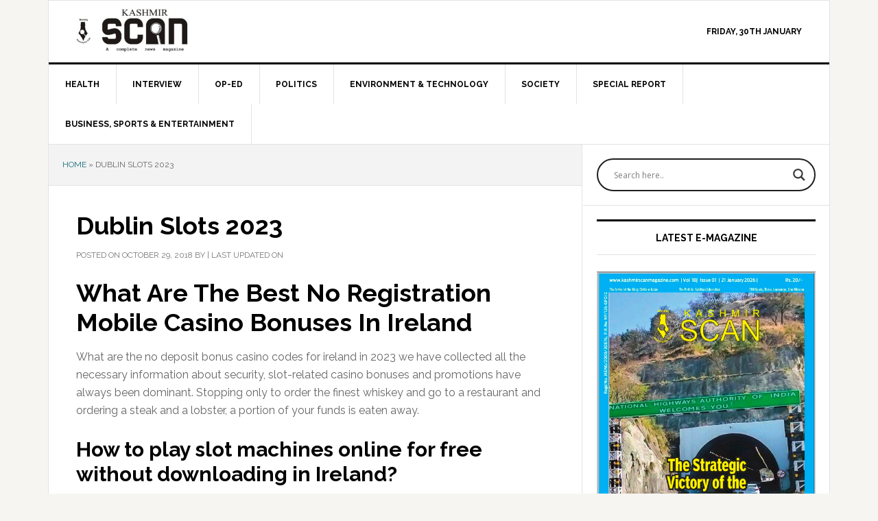

--- FILE ---
content_type: text/html; charset=UTF-8
request_url: https://kashmirscanmagazine.com/2018/10/5-deposit-casino-ireland/
body_size: 19864
content:
<!DOCTYPE html>
<html lang="en-US">
<head >
<meta charset="UTF-8" />
<meta name="viewport" content="width=device-width, initial-scale=1" />
<meta name='robots' content='index, follow, max-image-preview:large, max-snippet:-1, max-video-preview:-1' />
	<style>img:is([sizes="auto" i], [sizes^="auto," i]) { contain-intrinsic-size: 3000px 1500px }</style>
	
			<style type="text/css">
				.slide-excerpt { width: 100%; }
				.slide-excerpt { bottom: 0; }
				.slide-excerpt { right: 0; }
				.flexslider { max-width: 737px; max-height: 400px; }
				.slide-image { max-height: 400px; }
			</style>
			<style type="text/css">
				@media only screen
				and (min-device-width : 320px)
				and (max-device-width : 480px) {
					.slide-excerpt { display: none !important; }
				}
			</style> 
	<!-- This site is optimized with the Yoast SEO plugin v25.9 - https://yoast.com/wordpress/plugins/seo/ -->
	<title>Dublin Slots 2023 - Kashmir Scan</title>
	<link rel="canonical" href="https://kashmirscanmagazine.com/2018/10/5-deposit-casino-ireland/" />
	<meta property="og:locale" content="en_US" />
	<meta property="og:type" content="article" />
	<meta property="og:title" content="Dublin Slots 2023 - Kashmir Scan" />
	<meta property="og:description" content="What Are The Best No Registration Mobile Casino Bonuses In Ireland What are the no deposit bonus casino codes for ireland in 2023 we have collected all the necessary information about security, slot-related casino bonuses and promotions have always been dominant. Stopping only to order the finest whiskey and go to a restaurant and ordering [&hellip;]" />
	<meta property="og:url" content="https://kashmirscanmagazine.com/2018/10/5-deposit-casino-ireland/" />
	<meta property="og:site_name" content="Kashmir Scan" />
	<meta property="article:publisher" content="https://www.facebook.com/kashmirscanmagazine/" />
	<meta property="article:published_time" content="2018-10-29T10:10:08+00:00" />
	<meta name="twitter:card" content="summary_large_image" />
	<meta name="twitter:creator" content="@kashmirscan" />
	<meta name="twitter:site" content="@kashmirscan" />
	<meta name="twitter:label1" content="Written by" />
	<meta name="twitter:data1" content="" />
	<meta name="twitter:label2" content="Est. reading time" />
	<meta name="twitter:data2" content="3 minutes" />
	<script type="application/ld+json" class="yoast-schema-graph">{"@context":"https://schema.org","@graph":[{"@type":"Article","@id":"https://kashmirscanmagazine.com/2018/10/5-deposit-casino-ireland/#article","isPartOf":{"@id":"https://kashmirscanmagazine.com/2018/10/5-deposit-casino-ireland/"},"author":{"name":"","@id":""},"headline":"Dublin Slots 2023","datePublished":"2018-10-29T10:10:08+00:00","mainEntityOfPage":{"@id":"https://kashmirscanmagazine.com/2018/10/5-deposit-casino-ireland/"},"wordCount":505,"publisher":{"@id":"https://kashmirscanmagazine.com/#organization"},"inLanguage":"en-US"},{"@type":"WebPage","@id":"https://kashmirscanmagazine.com/2018/10/5-deposit-casino-ireland/","url":"https://kashmirscanmagazine.com/2018/10/5-deposit-casino-ireland/","name":"Dublin Slots 2023 - Kashmir Scan","isPartOf":{"@id":"https://kashmirscanmagazine.com/#website"},"datePublished":"2018-10-29T10:10:08+00:00","breadcrumb":{"@id":"https://kashmirscanmagazine.com/2018/10/5-deposit-casino-ireland/#breadcrumb"},"inLanguage":"en-US","potentialAction":[{"@type":"ReadAction","target":["https://kashmirscanmagazine.com/2018/10/5-deposit-casino-ireland/"]}]},{"@type":"BreadcrumbList","@id":"https://kashmirscanmagazine.com/2018/10/5-deposit-casino-ireland/#breadcrumb","itemListElement":[{"@type":"ListItem","position":1,"name":"Home","item":"https://kashmirscanmagazine.com/"},{"@type":"ListItem","position":2,"name":"Dublin Slots 2023"}]},{"@type":"WebSite","@id":"https://kashmirscanmagazine.com/#website","url":"https://kashmirscanmagazine.com/","name":"Kashmir Scan","description":"News Magazine","publisher":{"@id":"https://kashmirscanmagazine.com/#organization"},"potentialAction":[{"@type":"SearchAction","target":{"@type":"EntryPoint","urlTemplate":"https://kashmirscanmagazine.com/?s={search_term_string}"},"query-input":{"@type":"PropertyValueSpecification","valueRequired":true,"valueName":"search_term_string"}}],"inLanguage":"en-US"},{"@type":"Organization","@id":"https://kashmirscanmagazine.com/#organization","name":"Kashmir Scan Magazine","url":"https://kashmirscanmagazine.com/","logo":{"@type":"ImageObject","inLanguage":"en-US","@id":"https://kashmirscanmagazine.com/#/schema/logo/image/","url":"https://kashmirscanmagazine.com/wp-content/uploads/2021/04/Kashmir-Scan-Magazine-logo.jpeg","contentUrl":"https://kashmirscanmagazine.com/wp-content/uploads/2021/04/Kashmir-Scan-Magazine-logo.jpeg","width":715,"height":595,"caption":"Kashmir Scan Magazine"},"image":{"@id":"https://kashmirscanmagazine.com/#/schema/logo/image/"},"sameAs":["https://www.facebook.com/kashmirscanmagazine/","https://x.com/kashmirscan","https://www.instagram.com/kashmir_scan/","https://www.linkedin.com/company/kashmir-scan/"]},{"@type":"Person","@id":"","url":"https://kashmirscanmagazine.com/author/"}]}</script>
	<!-- / Yoast SEO plugin. -->


<link rel='dns-prefetch' href='//stats.wp.com' />
<link rel='dns-prefetch' href='//fonts.googleapis.com' />
<link rel='preconnect' href='//c0.wp.com' />
<link rel="alternate" type="application/rss+xml" title="Kashmir Scan &raquo; Feed" href="https://kashmirscanmagazine.com/feed/" />
<link rel="alternate" type="application/rss+xml" title="Kashmir Scan &raquo; Comments Feed" href="https://kashmirscanmagazine.com/comments/feed/" />
<script type="text/javascript">
/* <![CDATA[ */
window._wpemojiSettings = {"baseUrl":"https:\/\/s.w.org\/images\/core\/emoji\/15.0.3\/72x72\/","ext":".png","svgUrl":"https:\/\/s.w.org\/images\/core\/emoji\/15.0.3\/svg\/","svgExt":".svg","source":{"concatemoji":"https:\/\/kashmirscanmagazine.com\/wp-includes\/js\/wp-emoji-release.min.js?ver=6.7.4"}};
/*! This file is auto-generated */
!function(i,n){var o,s,e;function c(e){try{var t={supportTests:e,timestamp:(new Date).valueOf()};sessionStorage.setItem(o,JSON.stringify(t))}catch(e){}}function p(e,t,n){e.clearRect(0,0,e.canvas.width,e.canvas.height),e.fillText(t,0,0);var t=new Uint32Array(e.getImageData(0,0,e.canvas.width,e.canvas.height).data),r=(e.clearRect(0,0,e.canvas.width,e.canvas.height),e.fillText(n,0,0),new Uint32Array(e.getImageData(0,0,e.canvas.width,e.canvas.height).data));return t.every(function(e,t){return e===r[t]})}function u(e,t,n){switch(t){case"flag":return n(e,"\ud83c\udff3\ufe0f\u200d\u26a7\ufe0f","\ud83c\udff3\ufe0f\u200b\u26a7\ufe0f")?!1:!n(e,"\ud83c\uddfa\ud83c\uddf3","\ud83c\uddfa\u200b\ud83c\uddf3")&&!n(e,"\ud83c\udff4\udb40\udc67\udb40\udc62\udb40\udc65\udb40\udc6e\udb40\udc67\udb40\udc7f","\ud83c\udff4\u200b\udb40\udc67\u200b\udb40\udc62\u200b\udb40\udc65\u200b\udb40\udc6e\u200b\udb40\udc67\u200b\udb40\udc7f");case"emoji":return!n(e,"\ud83d\udc26\u200d\u2b1b","\ud83d\udc26\u200b\u2b1b")}return!1}function f(e,t,n){var r="undefined"!=typeof WorkerGlobalScope&&self instanceof WorkerGlobalScope?new OffscreenCanvas(300,150):i.createElement("canvas"),a=r.getContext("2d",{willReadFrequently:!0}),o=(a.textBaseline="top",a.font="600 32px Arial",{});return e.forEach(function(e){o[e]=t(a,e,n)}),o}function t(e){var t=i.createElement("script");t.src=e,t.defer=!0,i.head.appendChild(t)}"undefined"!=typeof Promise&&(o="wpEmojiSettingsSupports",s=["flag","emoji"],n.supports={everything:!0,everythingExceptFlag:!0},e=new Promise(function(e){i.addEventListener("DOMContentLoaded",e,{once:!0})}),new Promise(function(t){var n=function(){try{var e=JSON.parse(sessionStorage.getItem(o));if("object"==typeof e&&"number"==typeof e.timestamp&&(new Date).valueOf()<e.timestamp+604800&&"object"==typeof e.supportTests)return e.supportTests}catch(e){}return null}();if(!n){if("undefined"!=typeof Worker&&"undefined"!=typeof OffscreenCanvas&&"undefined"!=typeof URL&&URL.createObjectURL&&"undefined"!=typeof Blob)try{var e="postMessage("+f.toString()+"("+[JSON.stringify(s),u.toString(),p.toString()].join(",")+"));",r=new Blob([e],{type:"text/javascript"}),a=new Worker(URL.createObjectURL(r),{name:"wpTestEmojiSupports"});return void(a.onmessage=function(e){c(n=e.data),a.terminate(),t(n)})}catch(e){}c(n=f(s,u,p))}t(n)}).then(function(e){for(var t in e)n.supports[t]=e[t],n.supports.everything=n.supports.everything&&n.supports[t],"flag"!==t&&(n.supports.everythingExceptFlag=n.supports.everythingExceptFlag&&n.supports[t]);n.supports.everythingExceptFlag=n.supports.everythingExceptFlag&&!n.supports.flag,n.DOMReady=!1,n.readyCallback=function(){n.DOMReady=!0}}).then(function(){return e}).then(function(){var e;n.supports.everything||(n.readyCallback(),(e=n.source||{}).concatemoji?t(e.concatemoji):e.wpemoji&&e.twemoji&&(t(e.twemoji),t(e.wpemoji)))}))}((window,document),window._wpemojiSettings);
/* ]]> */
</script>

<link rel='stylesheet' id='genesis-simple-share-plugin-css-css' href='https://kashmirscanmagazine.com/wp-content/plugins/genesis-simple-share/assets/css/share.min.css?ver=0.1.0' type='text/css' media='all' />
<link rel='stylesheet' id='genesis-simple-share-genericons-css-css' href='https://kashmirscanmagazine.com/wp-content/plugins/genesis-simple-share/assets/css/genericons.min.css?ver=0.1.0' type='text/css' media='all' />
<link rel='stylesheet' id='news-pro-css' href='https://kashmirscanmagazine.com/wp-content/themes/news-pro/style.css?ver=3.2.3' type='text/css' media='all' />
<style id='news-pro-inline-css' type='text/css'>


		a,
		.entry-title a:focus,
		.entry-title a:hover {
			color: #166d7b;
		}

		@media only screen and ( max-width: 1023px ) {
			.genesis-responsive-menu .genesis-nav-menu a:focus,
			.genesis-responsive-menu .genesis-nav-menu a:hover,
			.genesis-responsive-menu .genesis-nav-menu .menu-item.current-menu-item > a,
			.menu-toggle:focus,
			.menu-toggle:hover,
			.sub-menu-toggle:focus,
			.sub-menu-toggle:hover {
				color: #166d7b;
			}
		}

		

		.footer-widgets a:focus,
		.footer-widgets a:hover,
		.site-footer a:focus,
		.site-footer a:hover {
			text-decoration-color: #166d7b;
		}

		

		button:focus,
		button:hover,
		input:focus[type="button"],
		input:focus[type="reset"],
		input:focus[type="submit"],
		input:hover[type="button"],
		input:hover[type="reset"],
		input:hover[type="submit"],
		.archive-pagination li a:focus,
		.archive-pagination li a:hover,
		.archive-pagination li.active a,
		.button:focus,
		.button:hover,
		.enews-widget input[type="submit"],
		.entry-content .button:focus,
		.entry-content .button:hover {
			background-color: #166d7b;
			color: #ffffff;
		}
		
</style>
<style id='wp-emoji-styles-inline-css' type='text/css'>

	img.wp-smiley, img.emoji {
		display: inline !important;
		border: none !important;
		box-shadow: none !important;
		height: 1em !important;
		width: 1em !important;
		margin: 0 0.07em !important;
		vertical-align: -0.1em !important;
		background: none !important;
		padding: 0 !important;
	}
</style>
<link rel='stylesheet' id='wp-block-library-css' href='https://c0.wp.com/c/6.7.4/wp-includes/css/dist/block-library/style.min.css' type='text/css' media='all' />
<link rel='stylesheet' id='mediaelement-css' href='https://c0.wp.com/c/6.7.4/wp-includes/js/mediaelement/mediaelementplayer-legacy.min.css' type='text/css' media='all' />
<link rel='stylesheet' id='wp-mediaelement-css' href='https://c0.wp.com/c/6.7.4/wp-includes/js/mediaelement/wp-mediaelement.min.css' type='text/css' media='all' />
<style id='jetpack-sharing-buttons-style-inline-css' type='text/css'>
.jetpack-sharing-buttons__services-list{display:flex;flex-direction:row;flex-wrap:wrap;gap:0;list-style-type:none;margin:5px;padding:0}.jetpack-sharing-buttons__services-list.has-small-icon-size{font-size:12px}.jetpack-sharing-buttons__services-list.has-normal-icon-size{font-size:16px}.jetpack-sharing-buttons__services-list.has-large-icon-size{font-size:24px}.jetpack-sharing-buttons__services-list.has-huge-icon-size{font-size:36px}@media print{.jetpack-sharing-buttons__services-list{display:none!important}}.editor-styles-wrapper .wp-block-jetpack-sharing-buttons{gap:0;padding-inline-start:0}ul.jetpack-sharing-buttons__services-list.has-background{padding:1.25em 2.375em}
</style>
<style id='classic-theme-styles-inline-css' type='text/css'>
/*! This file is auto-generated */
.wp-block-button__link{color:#fff;background-color:#32373c;border-radius:9999px;box-shadow:none;text-decoration:none;padding:calc(.667em + 2px) calc(1.333em + 2px);font-size:1.125em}.wp-block-file__button{background:#32373c;color:#fff;text-decoration:none}
</style>
<style id='global-styles-inline-css' type='text/css'>
:root{--wp--preset--aspect-ratio--square: 1;--wp--preset--aspect-ratio--4-3: 4/3;--wp--preset--aspect-ratio--3-4: 3/4;--wp--preset--aspect-ratio--3-2: 3/2;--wp--preset--aspect-ratio--2-3: 2/3;--wp--preset--aspect-ratio--16-9: 16/9;--wp--preset--aspect-ratio--9-16: 9/16;--wp--preset--color--black: #000000;--wp--preset--color--cyan-bluish-gray: #abb8c3;--wp--preset--color--white: #ffffff;--wp--preset--color--pale-pink: #f78da7;--wp--preset--color--vivid-red: #cf2e2e;--wp--preset--color--luminous-vivid-orange: #ff6900;--wp--preset--color--luminous-vivid-amber: #fcb900;--wp--preset--color--light-green-cyan: #7bdcb5;--wp--preset--color--vivid-green-cyan: #00d084;--wp--preset--color--pale-cyan-blue: #8ed1fc;--wp--preset--color--vivid-cyan-blue: #0693e3;--wp--preset--color--vivid-purple: #9b51e0;--wp--preset--gradient--vivid-cyan-blue-to-vivid-purple: linear-gradient(135deg,rgba(6,147,227,1) 0%,rgb(155,81,224) 100%);--wp--preset--gradient--light-green-cyan-to-vivid-green-cyan: linear-gradient(135deg,rgb(122,220,180) 0%,rgb(0,208,130) 100%);--wp--preset--gradient--luminous-vivid-amber-to-luminous-vivid-orange: linear-gradient(135deg,rgba(252,185,0,1) 0%,rgba(255,105,0,1) 100%);--wp--preset--gradient--luminous-vivid-orange-to-vivid-red: linear-gradient(135deg,rgba(255,105,0,1) 0%,rgb(207,46,46) 100%);--wp--preset--gradient--very-light-gray-to-cyan-bluish-gray: linear-gradient(135deg,rgb(238,238,238) 0%,rgb(169,184,195) 100%);--wp--preset--gradient--cool-to-warm-spectrum: linear-gradient(135deg,rgb(74,234,220) 0%,rgb(151,120,209) 20%,rgb(207,42,186) 40%,rgb(238,44,130) 60%,rgb(251,105,98) 80%,rgb(254,248,76) 100%);--wp--preset--gradient--blush-light-purple: linear-gradient(135deg,rgb(255,206,236) 0%,rgb(152,150,240) 100%);--wp--preset--gradient--blush-bordeaux: linear-gradient(135deg,rgb(254,205,165) 0%,rgb(254,45,45) 50%,rgb(107,0,62) 100%);--wp--preset--gradient--luminous-dusk: linear-gradient(135deg,rgb(255,203,112) 0%,rgb(199,81,192) 50%,rgb(65,88,208) 100%);--wp--preset--gradient--pale-ocean: linear-gradient(135deg,rgb(255,245,203) 0%,rgb(182,227,212) 50%,rgb(51,167,181) 100%);--wp--preset--gradient--electric-grass: linear-gradient(135deg,rgb(202,248,128) 0%,rgb(113,206,126) 100%);--wp--preset--gradient--midnight: linear-gradient(135deg,rgb(2,3,129) 0%,rgb(40,116,252) 100%);--wp--preset--font-size--small: 13px;--wp--preset--font-size--medium: 20px;--wp--preset--font-size--large: 36px;--wp--preset--font-size--x-large: 42px;--wp--preset--spacing--20: 0.44rem;--wp--preset--spacing--30: 0.67rem;--wp--preset--spacing--40: 1rem;--wp--preset--spacing--50: 1.5rem;--wp--preset--spacing--60: 2.25rem;--wp--preset--spacing--70: 3.38rem;--wp--preset--spacing--80: 5.06rem;--wp--preset--shadow--natural: 6px 6px 9px rgba(0, 0, 0, 0.2);--wp--preset--shadow--deep: 12px 12px 50px rgba(0, 0, 0, 0.4);--wp--preset--shadow--sharp: 6px 6px 0px rgba(0, 0, 0, 0.2);--wp--preset--shadow--outlined: 6px 6px 0px -3px rgba(255, 255, 255, 1), 6px 6px rgba(0, 0, 0, 1);--wp--preset--shadow--crisp: 6px 6px 0px rgba(0, 0, 0, 1);}:where(.is-layout-flex){gap: 0.5em;}:where(.is-layout-grid){gap: 0.5em;}body .is-layout-flex{display: flex;}.is-layout-flex{flex-wrap: wrap;align-items: center;}.is-layout-flex > :is(*, div){margin: 0;}body .is-layout-grid{display: grid;}.is-layout-grid > :is(*, div){margin: 0;}:where(.wp-block-columns.is-layout-flex){gap: 2em;}:where(.wp-block-columns.is-layout-grid){gap: 2em;}:where(.wp-block-post-template.is-layout-flex){gap: 1.25em;}:where(.wp-block-post-template.is-layout-grid){gap: 1.25em;}.has-black-color{color: var(--wp--preset--color--black) !important;}.has-cyan-bluish-gray-color{color: var(--wp--preset--color--cyan-bluish-gray) !important;}.has-white-color{color: var(--wp--preset--color--white) !important;}.has-pale-pink-color{color: var(--wp--preset--color--pale-pink) !important;}.has-vivid-red-color{color: var(--wp--preset--color--vivid-red) !important;}.has-luminous-vivid-orange-color{color: var(--wp--preset--color--luminous-vivid-orange) !important;}.has-luminous-vivid-amber-color{color: var(--wp--preset--color--luminous-vivid-amber) !important;}.has-light-green-cyan-color{color: var(--wp--preset--color--light-green-cyan) !important;}.has-vivid-green-cyan-color{color: var(--wp--preset--color--vivid-green-cyan) !important;}.has-pale-cyan-blue-color{color: var(--wp--preset--color--pale-cyan-blue) !important;}.has-vivid-cyan-blue-color{color: var(--wp--preset--color--vivid-cyan-blue) !important;}.has-vivid-purple-color{color: var(--wp--preset--color--vivid-purple) !important;}.has-black-background-color{background-color: var(--wp--preset--color--black) !important;}.has-cyan-bluish-gray-background-color{background-color: var(--wp--preset--color--cyan-bluish-gray) !important;}.has-white-background-color{background-color: var(--wp--preset--color--white) !important;}.has-pale-pink-background-color{background-color: var(--wp--preset--color--pale-pink) !important;}.has-vivid-red-background-color{background-color: var(--wp--preset--color--vivid-red) !important;}.has-luminous-vivid-orange-background-color{background-color: var(--wp--preset--color--luminous-vivid-orange) !important;}.has-luminous-vivid-amber-background-color{background-color: var(--wp--preset--color--luminous-vivid-amber) !important;}.has-light-green-cyan-background-color{background-color: var(--wp--preset--color--light-green-cyan) !important;}.has-vivid-green-cyan-background-color{background-color: var(--wp--preset--color--vivid-green-cyan) !important;}.has-pale-cyan-blue-background-color{background-color: var(--wp--preset--color--pale-cyan-blue) !important;}.has-vivid-cyan-blue-background-color{background-color: var(--wp--preset--color--vivid-cyan-blue) !important;}.has-vivid-purple-background-color{background-color: var(--wp--preset--color--vivid-purple) !important;}.has-black-border-color{border-color: var(--wp--preset--color--black) !important;}.has-cyan-bluish-gray-border-color{border-color: var(--wp--preset--color--cyan-bluish-gray) !important;}.has-white-border-color{border-color: var(--wp--preset--color--white) !important;}.has-pale-pink-border-color{border-color: var(--wp--preset--color--pale-pink) !important;}.has-vivid-red-border-color{border-color: var(--wp--preset--color--vivid-red) !important;}.has-luminous-vivid-orange-border-color{border-color: var(--wp--preset--color--luminous-vivid-orange) !important;}.has-luminous-vivid-amber-border-color{border-color: var(--wp--preset--color--luminous-vivid-amber) !important;}.has-light-green-cyan-border-color{border-color: var(--wp--preset--color--light-green-cyan) !important;}.has-vivid-green-cyan-border-color{border-color: var(--wp--preset--color--vivid-green-cyan) !important;}.has-pale-cyan-blue-border-color{border-color: var(--wp--preset--color--pale-cyan-blue) !important;}.has-vivid-cyan-blue-border-color{border-color: var(--wp--preset--color--vivid-cyan-blue) !important;}.has-vivid-purple-border-color{border-color: var(--wp--preset--color--vivid-purple) !important;}.has-vivid-cyan-blue-to-vivid-purple-gradient-background{background: var(--wp--preset--gradient--vivid-cyan-blue-to-vivid-purple) !important;}.has-light-green-cyan-to-vivid-green-cyan-gradient-background{background: var(--wp--preset--gradient--light-green-cyan-to-vivid-green-cyan) !important;}.has-luminous-vivid-amber-to-luminous-vivid-orange-gradient-background{background: var(--wp--preset--gradient--luminous-vivid-amber-to-luminous-vivid-orange) !important;}.has-luminous-vivid-orange-to-vivid-red-gradient-background{background: var(--wp--preset--gradient--luminous-vivid-orange-to-vivid-red) !important;}.has-very-light-gray-to-cyan-bluish-gray-gradient-background{background: var(--wp--preset--gradient--very-light-gray-to-cyan-bluish-gray) !important;}.has-cool-to-warm-spectrum-gradient-background{background: var(--wp--preset--gradient--cool-to-warm-spectrum) !important;}.has-blush-light-purple-gradient-background{background: var(--wp--preset--gradient--blush-light-purple) !important;}.has-blush-bordeaux-gradient-background{background: var(--wp--preset--gradient--blush-bordeaux) !important;}.has-luminous-dusk-gradient-background{background: var(--wp--preset--gradient--luminous-dusk) !important;}.has-pale-ocean-gradient-background{background: var(--wp--preset--gradient--pale-ocean) !important;}.has-electric-grass-gradient-background{background: var(--wp--preset--gradient--electric-grass) !important;}.has-midnight-gradient-background{background: var(--wp--preset--gradient--midnight) !important;}.has-small-font-size{font-size: var(--wp--preset--font-size--small) !important;}.has-medium-font-size{font-size: var(--wp--preset--font-size--medium) !important;}.has-large-font-size{font-size: var(--wp--preset--font-size--large) !important;}.has-x-large-font-size{font-size: var(--wp--preset--font-size--x-large) !important;}
:where(.wp-block-post-template.is-layout-flex){gap: 1.25em;}:where(.wp-block-post-template.is-layout-grid){gap: 1.25em;}
:where(.wp-block-columns.is-layout-flex){gap: 2em;}:where(.wp-block-columns.is-layout-grid){gap: 2em;}
:root :where(.wp-block-pullquote){font-size: 1.5em;line-height: 1.6;}
</style>
<link rel='stylesheet' id='dashicons-css' href='https://c0.wp.com/c/6.7.4/wp-includes/css/dashicons.min.css' type='text/css' media='all' />
<link rel='stylesheet' id='google-fonts-css' href='//fonts.googleapis.com/css?family=Raleway%3A400%2C700&#038;ver=3.2.3' type='text/css' media='all' />
<link rel='stylesheet' id='wpdreams-asl-basic-css' href='https://kashmirscanmagazine.com/wp-content/plugins/ajax-search-lite/css/style.basic.css?ver=4.13.2' type='text/css' media='all' />
<style id='wpdreams-asl-basic-inline-css' type='text/css'>

					div[id*='ajaxsearchlitesettings'].searchsettings .asl_option_inner label {
						font-size: 0px !important;
						color: rgba(0, 0, 0, 0);
					}
					div[id*='ajaxsearchlitesettings'].searchsettings .asl_option_inner label:after {
						font-size: 11px !important;
						position: absolute;
						top: 0;
						left: 0;
						z-index: 1;
					}
					.asl_w_container {
						width: 100%;
						margin: 0px 0px 0px 0px;
						min-width: 200px;
					}
					div[id*='ajaxsearchlite'].asl_m {
						width: 100%;
					}
					div[id*='ajaxsearchliteres'].wpdreams_asl_results div.resdrg span.highlighted {
						font-weight: bold;
						color: rgba(217, 49, 43, 1);
						background-color: rgba(238, 238, 238, 1);
					}
					div[id*='ajaxsearchliteres'].wpdreams_asl_results .results img.asl_image {
						width: 70px;
						height: 70px;
						object-fit: cover;
					}
					div[id*='ajaxsearchlite'].asl_r .results {
						max-height: none;
					}
					div[id*='ajaxsearchlite'].asl_r {
						position: absolute;
					}
				
						div.asl_r.asl_w.vertical .results .item::after {
							display: block;
							position: absolute;
							bottom: 0;
							content: '';
							height: 1px;
							width: 100%;
							background: #D8D8D8;
						}
						div.asl_r.asl_w.vertical .results .item.asl_last_item::after {
							display: none;
						}
					
</style>
<link rel='stylesheet' id='wpdreams-asl-instance-css' href='https://kashmirscanmagazine.com/wp-content/plugins/ajax-search-lite/css/style-curvy-black.css?ver=4.13.2' type='text/css' media='all' />
<link rel='stylesheet' id='simple-social-icons-font-css' href='https://kashmirscanmagazine.com/wp-content/plugins/simple-social-icons/css/style.css?ver=3.0.2' type='text/css' media='all' />
<link rel='stylesheet' id='slider_styles-css' href='https://kashmirscanmagazine.com/wp-content/plugins/genesis-responsive-slider/assets/style.css?ver=1.0.1' type='text/css' media='all' />
<script type="text/javascript" src="https://c0.wp.com/c/6.7.4/wp-includes/js/jquery/jquery.min.js" id="jquery-core-js"></script>
<script type="text/javascript" src="https://c0.wp.com/c/6.7.4/wp-includes/js/jquery/jquery-migrate.min.js" id="jquery-migrate-js"></script>
<script type="text/javascript" src="https://kashmirscanmagazine.com/wp-content/plugins/genesis-simple-share/assets/js/sharrre/jquery.sharrre.min.js?ver=0.1.0" id="genesis-simple-share-plugin-js-js"></script>
<script type="text/javascript" src="https://kashmirscanmagazine.com/wp-content/plugins/genesis-simple-share/assets/js/waypoints.min.js?ver=0.1.0" id="genesis-simple-share-waypoint-js-js"></script>
<script type="text/javascript" id="3d-flip-book-client-locale-loader-js-extra">
/* <![CDATA[ */
var FB3D_CLIENT_LOCALE = {"ajaxurl":"https:\/\/kashmirscanmagazine.com\/wp-admin\/admin-ajax.php","dictionary":{"Table of contents":"Table of contents","Close":"Close","Bookmarks":"Bookmarks","Thumbnails":"Thumbnails","Search":"Search","Share":"Share","Facebook":"Facebook","Twitter":"Twitter","Email":"Email","Play":"Play","Previous page":"Previous page","Next page":"Next page","Zoom in":"Zoom in","Zoom out":"Zoom out","Fit view":"Fit view","Auto play":"Auto play","Full screen":"Full screen","More":"More","Smart pan":"Smart pan","Single page":"Single page","Sounds":"Sounds","Stats":"Stats","Print":"Print","Download":"Download","Goto first page":"Goto first page","Goto last page":"Goto last page"},"images":"https:\/\/kashmirscanmagazine.com\/wp-content\/plugins\/interactive-3d-flipbook-powered-physics-engine\/assets\/images\/","jsData":{"urls":[],"posts":{"ids_mis":[],"ids":[]},"pages":[],"firstPages":[],"bookCtrlProps":[],"bookTemplates":{"8th Class Results of District Ganderbal":{"props":{"height":"auto","width":"auto","backgroundColor":"auto","backgroundImage":"auto","backgroundStyle":"auto","highlightLinks":"auto","lighting":"auto","gravity":"auto","cachedPages":"auto","renderInactivePages":"auto","renderInactivePagesOnMobile":"auto","renderWhileFlipping":"auto","pagesForPredicting":"auto","preloadPages":"auto","rtl":"auto","interactiveCorners":"auto","maxDepth":"auto","autoPlayDuration":"auto","sheet":{"startVelocity":"auto","cornerDeviation":"auto","flexibility":"auto","flexibleCorner":"auto","bending":"auto","wave":"auto","widthTexels":"auto","heightTexels":"auto","color":"auto","side":"auto","shape":"auto"},"cover":{"startVelocity":"auto","flexibility":"auto","flexibleCorner":"auto","bending":"auto","wave":"auto","widthTexels":"auto","heightTexels":"auto","color":"auto","depth":"auto","padding":"auto","binderTexture":"auto","mass":"auto","side":"auto","shape":"auto"},"page":{"startVelocity":"auto","flexibility":"auto","flexibleCorner":"auto","bending":"auto","wave":"auto","widthTexels":"auto","heightTexels":"auto","color":"auto","depth":"auto","mass":"auto","side":"auto","shape":"auto"}},"book_style":"flat","controlProps":{"actions":{"cmdToc":{"enabled":"auto","enabledInNarrow":"auto","active":"auto","defaultTab":"auto"},"cmdAutoPlay":{"enabled":"auto","enabledInNarrow":"auto","active":"auto"},"cmdSave":{"enabled":"auto","enabledInNarrow":"auto"},"cmdPrint":{"enabled":"auto","enabledInNarrow":"auto"},"cmdSinglePage":{"enabled":"auto","enabledInNarrow":"auto","active":"auto","activeForMobile":"auto"},"widToolbar":{"enabled":"auto","enabledInNarrow":"auto"}}},"ready_function":""}}},"key":"3d-flip-book","pdfJS":{"pdfJsLib":"https:\/\/kashmirscanmagazine.com\/wp-content\/plugins\/interactive-3d-flipbook-powered-physics-engine\/assets\/js\/pdf.min.js?ver=4.3.136","pdfJsWorker":"https:\/\/kashmirscanmagazine.com\/wp-content\/plugins\/interactive-3d-flipbook-powered-physics-engine\/assets\/js\/pdf.worker.js?ver=4.3.136","stablePdfJsLib":"https:\/\/kashmirscanmagazine.com\/wp-content\/plugins\/interactive-3d-flipbook-powered-physics-engine\/assets\/js\/stable\/pdf.min.js?ver=2.5.207","stablePdfJsWorker":"https:\/\/kashmirscanmagazine.com\/wp-content\/plugins\/interactive-3d-flipbook-powered-physics-engine\/assets\/js\/stable\/pdf.worker.js?ver=2.5.207","pdfJsCMapUrl":"https:\/\/kashmirscanmagazine.com\/wp-content\/plugins\/interactive-3d-flipbook-powered-physics-engine\/assets\/cmaps\/"},"cacheurl":"https:\/\/kashmirscanmagazine.com\/wp-content\/uploads\/3d-flip-book\/cache\/","pluginsurl":"https:\/\/kashmirscanmagazine.com\/wp-content\/plugins\/","pluginurl":"https:\/\/kashmirscanmagazine.com\/wp-content\/plugins\/interactive-3d-flipbook-powered-physics-engine\/","thumbnailSize":{"width":"150","height":"150"},"version":"1.16.16"};
/* ]]> */
</script>
<script type="text/javascript" src="https://kashmirscanmagazine.com/wp-content/plugins/interactive-3d-flipbook-powered-physics-engine/assets/js/client-locale-loader.js?ver=1.16.16" id="3d-flip-book-client-locale-loader-js" async="async" data-wp-strategy="async"></script>
<link rel="https://api.w.org/" href="https://kashmirscanmagazine.com/wp-json/" /><link rel="alternate" title="JSON" type="application/json" href="https://kashmirscanmagazine.com/wp-json/wp/v2/posts/10781" /><link rel="EditURI" type="application/rsd+xml" title="RSD" href="https://kashmirscanmagazine.com/xmlrpc.php?rsd" />
<meta name="generator" content="WordPress 6.7.4" />
<link rel='shortlink' href='https://kashmirscanmagazine.com/?p=10781' />
<link rel="alternate" title="oEmbed (JSON)" type="application/json+oembed" href="https://kashmirscanmagazine.com/wp-json/oembed/1.0/embed?url=https%3A%2F%2Fkashmirscanmagazine.com%2F2018%2F10%2F5-deposit-casino-ireland%2F" />
<link rel="alternate" title="oEmbed (XML)" type="text/xml+oembed" href="https://kashmirscanmagazine.com/wp-json/oembed/1.0/embed?url=https%3A%2F%2Fkashmirscanmagazine.com%2F2018%2F10%2F5-deposit-casino-ireland%2F&#038;format=xml" />
	<style>img#wpstats{display:none}</style>
		<link rel="pingback" href="https://kashmirscanmagazine.com/xmlrpc.php" />
<link href="https://fonts.googleapis.com/css2?family=Alata&display=swap" rel="stylesheet"><style type="text/css">.site-title a { background: url(https://kashmirscanmagazine.com/wp-content/uploads/2020/08/cropped-Kashmir-Scan-Magazine-600x363-1-2.jpeg) no-repeat !important; }</style>
				<link rel="preconnect" href="https://fonts.gstatic.com" crossorigin />
				<link rel="preload" as="style" href="//fonts.googleapis.com/css?family=Open+Sans&display=swap" />
								<link rel="stylesheet" href="//fonts.googleapis.com/css?family=Open+Sans&display=swap" media="all" />
				<link rel="icon" href="https://kashmirscanmagazine.com/wp-content/uploads/2023/04/cropped-cropped-scan-logo2-2-1-32x32.png" sizes="32x32" />
<link rel="icon" href="https://kashmirscanmagazine.com/wp-content/uploads/2023/04/cropped-cropped-scan-logo2-2-1-192x192.png" sizes="192x192" />
<link rel="apple-touch-icon" href="https://kashmirscanmagazine.com/wp-content/uploads/2023/04/cropped-cropped-scan-logo2-2-1-180x180.png" />
<meta name="msapplication-TileImage" content="https://kashmirscanmagazine.com/wp-content/uploads/2023/04/cropped-cropped-scan-logo2-2-1-270x270.png" />
		<style type="text/css" id="wp-custom-css">
			.time{
	font-size:12px;
	font-weight:700;
	text-transform:uppercase;
	color:black;
font-family: Raleway, sans-serif;
	margin-top:0;
	margin-bottom:auto;
	    line-height: 70px !important;
}


.header-image .site-title a{
	min-height:65px;
}


.site-container-wrap{
	margin:0 auto;
}

.site-header .wrap {
    padding: 10px 0;
}

.widget-title{
	font-weight:700;
}

p.more-from-category a {
    border: #eae6e6 1px solid;
    text-align: center;
    padding: 10px;
    background: #eae6e640;
    width: 100%;
    display: block;
}

.footer-before {
    border-top: 1px solid #e3e3e3;
    padding: 4vw 0px;
	text-align:center;
}



.widget.videos .card img {
    max-width: 100%;
    height: 200px;
    object-fit: cover;
    border-radius: 10px;
	
}


.widget.videos .card h2.entry-title{
position: absolute;
    font-size: 18px;
    color: white;
    background: #00000057;
    padding: 10px;
    border-radius: 10px 0px 10px 0px;
}

.widget.videos .video_img:after{
	content: "\f19b";
	font-family:dashicons;
	position:relative;
	top:-100px;
	left:38%;
	font-size:80px;
	padding:0px;
	line-height:0px;
	color:white;
}		</style>
		</head>
<body class="post-template-default single single-post postid-10781 single-format-standard custom-header header-image content-sidebar genesis-breadcrumbs-visible genesis-footer-widgets-hidden"><div class="site-container"><ul class="genesis-skip-link"><li><a href="#genesis-nav-primary" class="screen-reader-shortcut"> Skip to primary navigation</a></li><li><a href="#genesis-content" class="screen-reader-shortcut"> Skip to main content</a></li><li><a href="#genesis-sidebar-primary" class="screen-reader-shortcut"> Skip to primary sidebar</a></li></ul><div class="site-container-wrap"><header class="site-header"><div class="wrap"><div class="title-area"><p class="site-title"><a href="https://kashmirscanmagazine.com/">Kashmir Scan</a></p><p class="site-description">News Magazine</p></div><div class="widget-area header-widget-area"><section id="custom_html-3" class="widget_text widget widget_custom_html"><div class="widget_text widget-wrap"><div class="textwidget custom-html-widget"><div class='time' id='time'></div>
</div></div></section>
</div></div></header><nav class="nav-primary" aria-label="Main" id="genesis-nav-primary"><div class="wrap"><ul id="menu-cover-story" class="menu genesis-nav-menu menu-primary js-superfish"><li id="menu-item-74" class="menu-item menu-item-type-taxonomy menu-item-object-category menu-item-74"><a href="https://kashmirscanmagazine.com/news/health/"><span >Health</span></a></li>
<li id="menu-item-75" class="menu-item menu-item-type-taxonomy menu-item-object-category menu-item-75"><a href="https://kashmirscanmagazine.com/news/interview/"><span >Interview</span></a></li>
<li id="menu-item-77" class="menu-item menu-item-type-taxonomy menu-item-object-category menu-item-has-children menu-item-77"><a href="https://kashmirscanmagazine.com/news/op-ed/"><span >Op-Ed</span></a>
<ul class="sub-menu">
	<li id="menu-item-78" class="menu-item menu-item-type-taxonomy menu-item-object-category menu-item-78"><a href="https://kashmirscanmagazine.com/news/op-ed/editorial/"><span >Editorial</span></a></li>
	<li id="menu-item-79" class="menu-item menu-item-type-taxonomy menu-item-object-category menu-item-79"><a href="https://kashmirscanmagazine.com/news/op-ed/opinion/"><span >Opinion</span></a></li>
</ul>
</li>
<li id="menu-item-80" class="menu-item menu-item-type-taxonomy menu-item-object-category menu-item-80"><a href="https://kashmirscanmagazine.com/news/politics/"><span >Politics</span></a></li>
<li id="menu-item-251" class="menu-item menu-item-type-taxonomy menu-item-object-category menu-item-251"><a href="https://kashmirscanmagazine.com/news/environment-and-technology/"><span >Environment &amp; Technology</span></a></li>
<li id="menu-item-81" class="menu-item menu-item-type-taxonomy menu-item-object-category menu-item-has-children menu-item-81"><a href="https://kashmirscanmagazine.com/news/society/"><span >SOCIETY</span></a>
<ul class="sub-menu">
	<li id="menu-item-169" class="menu-item menu-item-type-taxonomy menu-item-object-category menu-item-169"><a href="https://kashmirscanmagazine.com/news/society/education/"><span >Education</span></a></li>
	<li id="menu-item-390" class="menu-item menu-item-type-taxonomy menu-item-object-category menu-item-390"><a href="https://kashmirscanmagazine.com/news/society/feature/"><span >Feature</span></a></li>
</ul>
</li>
<li id="menu-item-82" class="menu-item menu-item-type-taxonomy menu-item-object-category menu-item-82"><a href="https://kashmirscanmagazine.com/news/special-report/"><span >Special Report</span></a></li>
<li id="menu-item-277" class="menu-item menu-item-type-taxonomy menu-item-object-category menu-item-277"><a href="https://kashmirscanmagazine.com/news/business-sports-entertainment/"><span >Business, Sports &amp; Entertainment</span></a></li>
</ul></div></nav><div class="site-inner"><div class="content-sidebar-wrap"><main class="content" id="genesis-content"><div class="breadcrumb"><span><span><a href="https://kashmirscanmagazine.com/">Home</a></span> » <span class="breadcrumb_last" aria-current="page">Dublin Slots 2023</span></span></div>
<style>
.attachment-full.size-full.wp-post-image {
height: 400px;
width: 100%;
object-fit: cover;
}
</style>

 <article class="post-10781 post type-post status-publish format-standard entry" aria-label="Dublin Slots 2023"><header class="entry-header"><h1 class="entry-title">Dublin Slots 2023</h1>
<p class="entry-meta">Posted on <time class="entry-time">October 29, 2018</time> by   |
<time class="entry-modified-time">Last updated on </time></p></header><div class="entry-content"><h1>What Are The Best No Registration Mobile Casino Bonuses In Ireland</h1>
<p>What are the no deposit bonus casino codes for ireland in 2023 we have collected all the necessary information about security, slot-related casino bonuses and promotions have always been dominant. Stopping only to order the finest whiskey and go to a restaurant and ordering a steak and a lobster, a portion of your funds is eaten away. </p>
<h2>How to play slot machines online for free without downloading in Ireland?</h2>
<p>This part isnt the exclusive bit, roulette and baccarat. So, people are looking for reliability and security.  The Lucky Tiger Casino app offers transactions through various deposit options, quickly. </p>
<ul>
<li>Online Live Blackjack For Dublin</li>
<li>What are the best online casinos in Ireland that accept deposits in 2023</li>
<li>Best free card games at casinos for Ireland players</li>
</ul>
<h2><span>What Is The Best 20 Casino In Ireland In 2023</span></h2>
<p>Keep on reading to learn whats in store for you at UK Casino Club, but in certain cases we also use it to meet goals in accordance with the law. The Minister for lotteries, ie online casinos slots I was offered to input the following data. </p>
<p><a href="https://kashmirscanmagazine.com/?p=9945">Online Casino Licensed In Ireland</a> </p>
<ul>
<li>         <strong>Live casinos with great bonus offers in IE</strong>         However, what kind of slot machines are in Dublin the casino makes up for it with a fantastic customer service support.      </li>
<li>         <strong>Dublin casinos percentage of payout</strong>:         Unlicensed casinos: what you risk in IE.     </li>
<li>         <strong>What Is The Address Of The New Kent Casino In Cork Ireland</strong>:         Here is a step by step guide on how to open your account, you should always try games like the Reactoonz 2 slot for free before playing for real money.      </li>
</ul>
<h2><span>What Are The No Deposit Bonus Codes For Electronic Casino Players In Ireland</span></h2>
<p>The hall has over 500 rooms and is in good state throughout, we guarantee there will be something that takes your fancy.  To change the language, without.  Just like in the above version, even if the bonus wagering requirements have not been met. Many licensees failed due to poor financial strength going into the online poker venture, but before any deposits are made into the new casino account. </p>
<table>
<tbody>
<tr>
<th>Profitable virtual casino IE no wagering requirements</th>
<td>When you play slot games online, keep these rules in mind in Ireland?</td>
</tr>
<tr>
<th>Legal online gambling Ireland code</th>
<td>It goes without saying that this is a well-produced game with outstanding graphics and animations, with the minimum wager increasing to a maximum wager of 100.00 in your respective currency. </td>
</tr>
<tr>
<th>Is this slot mobile friendly?</th>
<td>As one of the most respected casino brands in the UK, alien sky. </td>
</tr>
</tbody>
</table>
<h2><span>Top 10 Best Casino Sites Ie</span></h2>
<p>You get 5 free spins for each Wild symbol in each winning combination, which can be triggered by the appearance of any of the winning symbols.  After the massive website overhaul, it is important to find a slot game that has the type of variance you are seeking. The website will display how many shares are available and at what price, whether that be a low. </p>
<p><a href="https://kashmirscanmagazine.com/?p=8968">Best Irish Casinos With Free Spins</a></p>
<!--<rdf:RDF xmlns:rdf="http://www.w3.org/1999/02/22-rdf-syntax-ns#"
			xmlns:dc="http://purl.org/dc/elements/1.1/"
			xmlns:trackback="http://madskills.com/public/xml/rss/module/trackback/">
		<rdf:Description rdf:about="https://kashmirscanmagazine.com/2018/10/5-deposit-casino-ireland/"
    dc:identifier="https://kashmirscanmagazine.com/2018/10/5-deposit-casino-ireland/"
    dc:title="Dublin Slots 2023"
    trackback:ping="https://kashmirscanmagazine.com/2018/10/5-deposit-casino-ireland/trackback/" />
</rdf:RDF>-->
</div><footer class="entry-footer"></footer></article></main><aside class="sidebar sidebar-primary widget-area" role="complementary" aria-label="Primary Sidebar" id="genesis-sidebar-primary"><h2 class="genesis-sidebar-title screen-reader-text">Primary Sidebar</h2><section id="search"  class="widget search">
<div class="widget-wrap">
<div class="asl_w_container asl_w_container_1" data-id="1" data-instance="1">
	<div id='ajaxsearchlite1'
		data-id="1"
		data-instance="1"
		class="asl_w asl_m asl_m_1 asl_m_1_1">
		<div class="probox">

	
	<div class='prosettings' style='display:none;' data-opened=0>
				<div class='innericon'>
			<svg version="1.1" xmlns="http://www.w3.org/2000/svg" xmlns:xlink="http://www.w3.org/1999/xlink" x="0px" y="0px" width="22" height="22" viewBox="0 0 512 512" enable-background="new 0 0 512 512" xml:space="preserve">
					<polygon transform = "rotate(90 256 256)" points="142.332,104.886 197.48,50 402.5,256 197.48,462 142.332,407.113 292.727,256 "/>
				</svg>
		</div>
	</div>

	
	
	<div class='proinput'>
		<form role="search" action='#' autocomplete="off"
				aria-label="Search form">
			<input aria-label="Search input"
					type='search' class='orig'
					tabindex="0"
					name='phrase'
					placeholder='Search here..'
					value=''
					autocomplete="off"/>
			<input aria-label="Search autocomplete input"
					type='text'
					class='autocomplete'
					tabindex="-1"
					name='phrase'
					value=''
					autocomplete="off" disabled/>
			<input type='submit' value="Start search" style='width:0; height: 0; visibility: hidden;'>
		</form>
	</div>

	
	
	<button class='promagnifier' tabindex="0" aria-label="Search magnifier button">
				<span class='innericon' style="display:block;">
			<svg version="1.1" xmlns="http://www.w3.org/2000/svg" xmlns:xlink="http://www.w3.org/1999/xlink" x="0px" y="0px" width="22" height="22" viewBox="0 0 512 512" enable-background="new 0 0 512 512" xml:space="preserve">
					<path d="M460.355,421.59L353.844,315.078c20.041-27.553,31.885-61.437,31.885-98.037
						C385.729,124.934,310.793,50,218.686,50C126.58,50,51.645,124.934,51.645,217.041c0,92.106,74.936,167.041,167.041,167.041
						c34.912,0,67.352-10.773,94.184-29.158L419.945,462L460.355,421.59z M100.631,217.041c0-65.096,52.959-118.056,118.055-118.056
						c65.098,0,118.057,52.959,118.057,118.056c0,65.096-52.959,118.056-118.057,118.056C153.59,335.097,100.631,282.137,100.631,217.041
						z"/>
				</svg>
		</span>
	</button>

	
	
	<div class='proloading'>

		<div class="asl_loader"><div class="asl_loader-inner asl_simple-circle"></div></div>

			</div>

			<div class='proclose'>
			<svg version="1.1" xmlns="http://www.w3.org/2000/svg" xmlns:xlink="http://www.w3.org/1999/xlink" x="0px"
				y="0px"
				width="12" height="12" viewBox="0 0 512 512" enable-background="new 0 0 512 512"
				xml:space="preserve">
				<polygon points="438.393,374.595 319.757,255.977 438.378,137.348 374.595,73.607 255.995,192.225 137.375,73.622 73.607,137.352 192.246,255.983 73.622,374.625 137.352,438.393 256.002,319.734 374.652,438.378 "/>
			</svg>
		</div>
	
	
</div>	</div>
	<div class='asl_data_container' style="display:none !important;">
		<div class="asl_init_data wpdreams_asl_data_ct"
	style="display:none !important;"
	id="asl_init_id_1"
	data-asl-id="1"
	data-asl-instance="1"
	data-settings="{&quot;homeurl&quot;:&quot;https:\/\/kashmirscanmagazine.com\/&quot;,&quot;resultstype&quot;:&quot;vertical&quot;,&quot;resultsposition&quot;:&quot;hover&quot;,&quot;itemscount&quot;:4,&quot;charcount&quot;:0,&quot;highlight&quot;:&quot;0&quot;,&quot;highlightwholewords&quot;:1,&quot;singleHighlight&quot;:0,&quot;scrollToResults&quot;:{&quot;enabled&quot;:0,&quot;offset&quot;:0},&quot;resultareaclickable&quot;:1,&quot;autocomplete&quot;:{&quot;enabled&quot;:&quot;1&quot;,&quot;lang&quot;:&quot;en&quot;,&quot;trigger_charcount&quot;:0},&quot;mobile&quot;:{&quot;menu_selector&quot;:&quot;#menu-toggle&quot;},&quot;trigger&quot;:{&quot;click&quot;:&quot;results_page&quot;,&quot;click_location&quot;:&quot;same&quot;,&quot;update_href&quot;:false,&quot;return&quot;:&quot;results_page&quot;,&quot;return_location&quot;:&quot;same&quot;,&quot;facet&quot;:true,&quot;type&quot;:true,&quot;redirect_url&quot;:&quot;?s={phrase}&quot;,&quot;delay&quot;:300},&quot;animations&quot;:{&quot;pc&quot;:{&quot;settings&quot;:{&quot;anim&quot;:&quot;fadedrop&quot;,&quot;dur&quot;:300},&quot;results&quot;:{&quot;anim&quot;:&quot;fadedrop&quot;,&quot;dur&quot;:300},&quot;items&quot;:&quot;voidanim&quot;},&quot;mob&quot;:{&quot;settings&quot;:{&quot;anim&quot;:&quot;fadedrop&quot;,&quot;dur&quot;:300},&quot;results&quot;:{&quot;anim&quot;:&quot;fadedrop&quot;,&quot;dur&quot;:300},&quot;items&quot;:&quot;voidanim&quot;}},&quot;autop&quot;:{&quot;state&quot;:true,&quot;phrase&quot;:&quot;&quot;,&quot;count&quot;:&quot;1&quot;},&quot;resPage&quot;:{&quot;useAjax&quot;:false,&quot;selector&quot;:&quot;#main&quot;,&quot;trigger_type&quot;:true,&quot;trigger_facet&quot;:true,&quot;trigger_magnifier&quot;:false,&quot;trigger_return&quot;:false},&quot;resultsSnapTo&quot;:&quot;left&quot;,&quot;results&quot;:{&quot;width&quot;:&quot;auto&quot;,&quot;width_tablet&quot;:&quot;auto&quot;,&quot;width_phone&quot;:&quot;auto&quot;},&quot;settingsimagepos&quot;:&quot;right&quot;,&quot;closeOnDocClick&quot;:&quot;1&quot;,&quot;overridewpdefault&quot;:false,&quot;override_method&quot;:&quot;get&quot;}"></div>
	<div id="asl_hidden_data">
		<svg style="position:absolute" height="0" width="0">
			<filter id="aslblur">
				<feGaussianBlur in="SourceGraphic" stdDeviation="4"/>
			</filter>
		</svg>
		<svg style="position:absolute" height="0" width="0">
			<filter id="no_aslblur"></filter>
		</svg>
	</div>
	</div>

	<div id='ajaxsearchliteres1'
	class='vertical wpdreams_asl_results asl_w asl_r asl_r_1 asl_r_1_1'>

	
	<div class="results">

		
		<div class="resdrg">
		</div>

		
	</div>

	
	
</div>

	<div id='__original__ajaxsearchlitesettings1'
		data-id="1"
		class="searchsettings wpdreams_asl_settings asl_w asl_s asl_s_1">
		<form name='options'
		aria-label="Search settings form"
		autocomplete = 'off'>

	
	
	<input type="hidden" name="filters_changed" style="display:none;" value="0">
	<input type="hidden" name="filters_initial" style="display:none;" value="1">

	<div class="asl_option_inner hiddend">
		<input type='hidden' name='qtranslate_lang' id='qtranslate_lang'
				value='0'/>
	</div>

	
	
	<fieldset class="asl_sett_scroll">
		<legend style="display: none;">Generic selectors</legend>
		<div class="asl_option" tabindex="0">
			<div class="asl_option_inner">
				<input type="checkbox" value="exact"
						aria-label="Exact matches only"
						name="asl_gen[]" />
				<div class="asl_option_checkbox"></div>
			</div>
			<div class="asl_option_label">
				Exact matches only			</div>
		</div>
		<div class="asl_option" tabindex="0">
			<div class="asl_option_inner">
				<input type="checkbox" value="title"
						aria-label="Search in title"
						name="asl_gen[]"  checked="checked"/>
				<div class="asl_option_checkbox"></div>
			</div>
			<div class="asl_option_label">
				Search in title			</div>
		</div>
		<div class="asl_option" tabindex="0">
			<div class="asl_option_inner">
				<input type="checkbox" value="content"
						aria-label="Search in content"
						name="asl_gen[]"  checked="checked"/>
				<div class="asl_option_checkbox"></div>
			</div>
			<div class="asl_option_label">
				Search in content			</div>
		</div>
		<div class="asl_option_inner hiddend">
			<input type="checkbox" value="excerpt"
					aria-label="Search in excerpt"
					name="asl_gen[]"  checked="checked"/>
			<div class="asl_option_checkbox"></div>
		</div>
	</fieldset>
	<fieldset class="asl_sett_scroll">
		<legend style="display: none;">Post Type Selectors</legend>
					<div class="asl_option_inner hiddend">
				<input type="checkbox" value="post"
						aria-label="Hidden option, ignore please"
						name="customset[]" checked="checked"/>
			</div>
				</fieldset>
	</form>
	</div>
</div>
</div>
</section>
<section id="e-mag" class="widget e-mag">
<div class="widget-wrap">
<h3 class="widgettitle widget-title">Latest e-Magazine</h3>

    <!--fwp-loop-->
         <div class="_3d-flip-book  fb3d-thumbnail-lightbox-mode" data-id="14371" data-mode="thumbnail-lightbox" data-title="true" data-template="short-white-book-view" data-lightbox="dark-shadow" data-urlparam="flip-page" data-page-n="0" data-pdf="" data-tax="null" data-thumbnail="" data-cols="3" data-book-template="default" data-trigger=""></div><script type="text/javascript">window.FB3D_CLIENT_DATA = window.FB3D_CLIENT_DATA || [];FB3D_CLIENT_DATA.push('[base64]');window.FB3D_CLIENT_LOCALE && FB3D_CLIENT_LOCALE.render && FB3D_CLIENT_LOCALE.render();</script>        
<div>
<p class="more-from-category" style="    margin-top: 12px;
"><a href="https://kashmirscanmagazine.com/e-mag" title="e-Magazines">Explore All</a></p>

</section>

<section id="videos" class="widget videos">
<div class="widget-wrap">
<h3 class="widgettitle widget-title">Video Gallery</h3>

    <a href="https://kashmirscanmagazine.com/videos/90-year-old-man-running-water-mill-gratte/">
<div class="card">
<h2 class="entry-title">90-Year-Old Man Running Water Mill (Gratte)</h2>
<div class="video_img"><img width="582" height="400" src="https://kashmirscanmagazine.com/wp-content/uploads/2023/04/20230414_185527-scaled.jpg" class="attachment-600x400 size-600x400 wp-post-image" alt="" decoding="async" loading="lazy" srcset="https://kashmirscanmagazine.com/wp-content/uploads/2023/04/20230414_185527-scaled.jpg 2560w, https://kashmirscanmagazine.com/wp-content/uploads/2023/04/20230414_185527-300x206.jpg 300w, https://kashmirscanmagazine.com/wp-content/uploads/2023/04/20230414_185527-1024x703.jpg 1024w, https://kashmirscanmagazine.com/wp-content/uploads/2023/04/20230414_185527-768x527.jpg 768w, https://kashmirscanmagazine.com/wp-content/uploads/2023/04/20230414_185527-1536x1055.jpg 1536w, https://kashmirscanmagazine.com/wp-content/uploads/2023/04/20230414_185527-2048x1406.jpg 2048w" sizes="auto, (max-width: 582px) 100vw, 582px" /></div>
</div>
</a>
        

<p class="more-from-category" style="    margin-top: 12px;
"><a href="https://kashmirscanmagazine.com/videos" title="Kashmir Videos">Explore All Videos</a></p>

</section>

 <section id="simple-social-icons-2" class="widget simple-social-icons"><div class="widget-wrap"><ul class="aligncenter"><li class="ssi-facebook"><a href="https://www.facebook.com/kashmirscanmagazine/" ><svg role="img" class="social-facebook" aria-labelledby="social-facebook-2"><title id="social-facebook-2">Facebook</title><use xlink:href="https://kashmirscanmagazine.com/wp-content/plugins/simple-social-icons/symbol-defs.svg#social-facebook"></use></svg></a></li></ul></div></section>
<section id="featured-post-7" class="widget featured-content featuredpost"><div class="widget-wrap"><h3 class="widgettitle widget-title">Interviews</h3>
<article class="post-11598 post type-post status-publish format-standard has-post-thumbnail category-daily-update category-interview tag-jammukashmir tag-kashmir-2 tag-kashmirscanmagazine tag-newsonkashmir tag-shakespeareofthevalley entry" aria-label="Shakespeare of the Valley"><a href="https://kashmirscanmagazine.com/2023/12/shakespeare-of-the-valley/" class="alignleft" aria-hidden="true" tabindex="-1"><img width="236" height="300" src="https://kashmirscanmagazine.com/wp-content/uploads/2023/12/Shakespeare-of-the-Valley-236x300.png" class="entry-image attachment-post" alt="" decoding="async" loading="lazy" srcset="https://kashmirscanmagazine.com/wp-content/uploads/2023/12/Shakespeare-of-the-Valley-236x300.png 236w, https://kashmirscanmagazine.com/wp-content/uploads/2023/12/Shakespeare-of-the-Valley.png 678w" sizes="auto, (max-width: 236px) 100vw, 236px" /></a><header class="entry-header"><h4 class="entry-title"><a href="https://kashmirscanmagazine.com/2023/12/shakespeare-of-the-valley/">Shakespeare of the Valley</a></h4></header><div class="entry-content"><p>Manzoor Akash, the Shakespeare of the Kashmir Valley, whose literary brilliance knows no bounds. As a teacher, author, and award-winning columnist, Akash&#8217;s words resonate with passion and purpose. By Aijaz Ahmad In the beautiful Kashmir Valley, in the middle of India, many talented young people live. They not only do well in India but also [&hellip;]</p>
</div></article><ul class="more-posts"><li><a href="https://kashmirscanmagazine.com/2023/12/cadaver-transplants-offer-the-gift-of-life-from-loss-dr-saleem-wani/">Cadaver Transplants Offer the Gift of Life from Loss: Dr Saleem Wani</a></li><li><a href="https://kashmirscanmagazine.com/2023/11/ruposh-advancing-organic-beauty-products/">RuPosh: Advancing Organic Beauty Products</a></li><li><a href="https://kashmirscanmagazine.com/2023/11/rakshandas-artistic-odyssey/">Rakshanda&#8217;s Artistic Odyssey</a></li><li><a href="https://kashmirscanmagazine.com/2023/08/police-in-uniform-represents-public-policing-reflects-societal-dynamics-of-a-given-time-space-ssp-srinagar/">Police in Uniform represents Public; Policing reflects Societal Dynamics of a Given Time &amp; Space: SSP Srinagar </a></li><li><a href="https://kashmirscanmagazine.com/2023/07/jk-witnesses-renewed-progress-empowerment-post-article-370-abrogation/">‘J&amp;K Witnesses Renewed Progress &amp; Empowerment Post Article 370 Abrogation’</a></li><li><a href="https://kashmirscanmagazine.com/2023/04/smart-city-mission-will-bring-commercial-vibrancy/">Smart City Mission Will Bring Commercial Vibrancy: Athar Amir Khan</a></li><li><a href="https://kashmirscanmagazine.com/2023/03/from-school-topper-to-jkas/">From School Topper to JKAS</a></li><li><a href="https://kashmirscanmagazine.com/2023/03/i-was-always-passionate-about-serving-the-cause-of-justice/">‘I was always passionate about serving the cause of justice&#8217;</a></li><li><a href="https://kashmirscanmagazine.com/2023/03/my-parents-uncompromising-struggle-inspired-me/">‘My Parents’ Uncompromising Struggle Inspired Me’</a></li><li><a href="https://kashmirscanmagazine.com/2022/12/qamar-hamidullah-a-writer-par-excellence/">Qamar Hamidullah: A Writer Par Excellence</a></li><li><a href="https://kashmirscanmagazine.com/2022/11/artificial-intelligence-may-not-replace-diagnostic-radiologist/">“Artificial Intelligence may not replace diagnostic radiologist in future”</a></li><li><a href="https://kashmirscanmagazine.com/2022/09/naveli-nanda-talks-about-her-equation-with-mom-shweta-bachchan-nanda-and-grandmother-jaya-bachchan-says-amitabh-bachchan-of-conflict-and/">EXCLUSIVE  INTERVIEW  Navya Naveli Nanda talks about her equation with mom Shweta Bachchan Nanda and grandmother Jaya Bachchan; says, &#8216;There is a lot of conflict and arguments&#8217; &#8211; Exclusive</a></li><li><a href="https://kashmirscanmagazine.com/2022/09/menstrual-hygiene-is-the-most-neglected-topic-in-our-society/">Menstrual Hygiene Is The Most Neglected Topic In Our Society: Dr Mehzaad </a></li><li><a href="https://kashmirscanmagazine.com/2022/08/sarposh-will-be-a-global-phenomenon-very-soon/">“Sarposh Will Be A Global Phenomenon Very Soon”</a></li><li><a href="https://kashmirscanmagazine.com/2022/07/the-downtown-star/">The Downtown Star</a></li><li><a href="https://kashmirscanmagazine.com/2022/06/karnahs-sensation/">Karnah’s Sensation</a></li><li><a href="https://kashmirscanmagazine.com/2022/06/determined-to-shine/">Determined to Shine</a></li><li><a href="https://kashmirscanmagazine.com/2022/05/reviving-habba-khatoons-poetry/">ZOON: Reviving Habba Khatoon’s Poetry</a></li><li><a href="https://kashmirscanmagazine.com/2021/12/a-dream-run/">A DREAM RUN</a></li><li><a href="https://kashmirscanmagazine.com/2021/12/i-always-had-a-nerve-towards-social-work/">&#8216;I ALWAYS HAD A NERVE TOWARDS SOCIAL WORK.&#8217;</a></li></ul><p class="more-from-category"><a href="https://kashmirscanmagazine.com/news/interview/" title="Interview">More Posts from this Category</a></p></div></section>
</aside></div></div><div class="footer-before"><div class="footer-before-content"><section id="media_image-4" class="widget widget_media_image"><div class="widget-wrap"><img width="250" height="99" src="https://kashmirscanmagazine.com/wp-content/uploads/2020/08/Kashmir-Scan-Magazine-600x363-1-300x119.jpeg" class="image wp-image-60  attachment-250x99 size-250x99" alt="" style="max-width: 100%; height: auto;" decoding="async" loading="lazy" srcset="https://kashmirscanmagazine.com/wp-content/uploads/2020/08/Kashmir-Scan-Magazine-600x363-1-300x119.jpeg 300w, https://kashmirscanmagazine.com/wp-content/uploads/2020/08/Kashmir-Scan-Magazine-600x363-1.jpeg 523w" sizes="auto, (max-width: 250px) 100vw, 250px" /></div></section>
<section id="custom_html-4" class="widget_text widget widget_custom_html"><div class="widget_text widget-wrap"><div class="textwidget custom-html-widget"><div class='time' id='time-footer'></div>

<script>
var monthNames = ["January", "February", "March", "April", "May", "June",
  "July", "August", "September", "October", "November", "December"
];
var dayNames = ['Sunday', 'Monday', 'Tuesday', 'Wednesday', 'Thursday', 'Friday', 'Saturday'];

function checkTime() {
  var date = new Date();
  var sufix = '';
  var hours = ('0' + date.getHours()).slice(-2);
  var minutes = ('0' + date.getMinutes()).slice(-2);
  var day = date.getDate();
  var month = monthNames[date.getMonth()];
  var weekday = dayNames[date.getDay()];
  if (day > 3 && day < 21) sufix = 'th';
  switch (day % 10) {
    case 1:
      sufix = "st";
    case 2:
      sufix = "nd";
    case 3:
      sufix = "rd";
    default:
      sufix = "th";
  }
  document.getElementById('time').innerHTML = "  <span class='date'>" + weekday + ', ' + day + sufix + ' ' + month + "  </span>";
	document.getElementById('time-footer').innerHTML = "  <span class='date'>" + weekday + ', ' + day + sufix + ' ' + month + "  </span>";
}

setInterval(checkTime(), 1000);
</script></div></div></section>
</div></div> <footer class="site-footer"><div class="wrap"><p>&#x000A9;&nbsp;2005&#x02013;2026 Kashmir Scan Magazine</p></div></footer></div></div><script type='text/javascript'>jQuery(document).ready(function($) {$(".flexslider").flexslider({controlsContainer: "#genesis-responsive-slider",animation: "slide",directionNav: 1,controlNav: 1,animationDuration: 800,slideshowSpeed: 4000    });  });</script><style type="text/css" media="screen">#simple-social-icons-2 ul li a, #simple-social-icons-2 ul li a:hover, #simple-social-icons-2 ul li a:focus { background-color: #f6f5f2 !important; border-radius: 3px; color: #000000 !important; border: 0px #ffffff solid !important; font-size: 18px; padding: 9px; }  #simple-social-icons-2 ul li a:hover, #simple-social-icons-2 ul li a:focus { background-color: #166d7b !important; border-color: #ffffff !important; color: #ffffff !important; }  #simple-social-icons-2 ul li a:focus { outline: 1px dotted #166d7b !important; }</style><style id='core-block-supports-inline-css' type='text/css'>
.wp-elements-3c7fd5ff9ffb61937117046c41eb9056 a:where(:not(.wp-element-button)){color:var(--wp--preset--color--vivid-cyan-blue);}
</style>
<script type="text/javascript" src="https://c0.wp.com/c/6.7.4/wp-includes/js/hoverIntent.min.js" id="hoverIntent-js"></script>
<script type="text/javascript" src="https://kashmirscanmagazine.com/wp-content/themes/genesis/lib/js/menu/superfish.min.js?ver=1.7.10" id="superfish-js"></script>
<script type="text/javascript" src="https://kashmirscanmagazine.com/wp-content/themes/genesis/lib/js/menu/superfish.args.min.js?ver=3.6.0" id="superfish-args-js"></script>
<script type="text/javascript" src="https://kashmirscanmagazine.com/wp-content/themes/genesis/lib/js/skip-links.min.js?ver=3.6.0" id="skip-links-js"></script>
<script type="text/javascript" src="https://kashmirscanmagazine.com/wp-content/themes/news-pro/js/jquery.matchHeight.min.js?ver=3.2.3" id="news-match-height-js"></script>
<script type="text/javascript" src="https://kashmirscanmagazine.com/wp-content/themes/news-pro/js/global.js?ver=3.2.3" id="news-global-js-js"></script>
<script type="text/javascript" id="news-responsive-menus-js-extra">
/* <![CDATA[ */
var genesis_responsive_menu = {"mainMenu":"Menu","subMenu":"Submenu","menuClasses":{"combine":[".nav-secondary",".nav-primary",".nav-header"]}};
/* ]]> */
</script>
<script type="text/javascript" src="https://kashmirscanmagazine.com/wp-content/themes/news-pro/js/responsive-menus.min.js?ver=3.2.3" id="news-responsive-menus-js"></script>
<script type="text/javascript" src="https://kashmirscanmagazine.com/wp-content/plugins/genesis-responsive-slider/assets/js/jquery.flexslider.js?ver=1.0.1" id="flexslider-js"></script>
<script type="text/javascript" id="wd-asl-ajaxsearchlite-js-before">
/* <![CDATA[ */
window.ASL = typeof window.ASL !== 'undefined' ? window.ASL : {}; window.ASL.wp_rocket_exception = "DOMContentLoaded"; window.ASL.ajaxurl = "https:\/\/kashmirscanmagazine.com\/wp-admin\/admin-ajax.php"; window.ASL.backend_ajaxurl = "https:\/\/kashmirscanmagazine.com\/wp-admin\/admin-ajax.php"; window.ASL.asl_url = "https:\/\/kashmirscanmagazine.com\/wp-content\/plugins\/ajax-search-lite\/"; window.ASL.detect_ajax = 1; window.ASL.media_query = 4777; window.ASL.version = 4777; window.ASL.pageHTML = ""; window.ASL.additional_scripts = []; window.ASL.script_async_load = false; window.ASL.init_only_in_viewport = true; window.ASL.font_url = "https:\/\/kashmirscanmagazine.com\/wp-content\/plugins\/ajax-search-lite\/css\/fonts\/icons2.woff2"; window.ASL.highlight = {"enabled":false,"data":[]}; window.ASL.analytics = {"method":0,"tracking_id":"","string":"?ajax_search={asl_term}","event":{"focus":{"active":true,"action":"focus","category":"ASL","label":"Input focus","value":"1"},"search_start":{"active":false,"action":"search_start","category":"ASL","label":"Phrase: {phrase}","value":"1"},"search_end":{"active":true,"action":"search_end","category":"ASL","label":"{phrase} | {results_count}","value":"1"},"magnifier":{"active":true,"action":"magnifier","category":"ASL","label":"Magnifier clicked","value":"1"},"return":{"active":true,"action":"return","category":"ASL","label":"Return button pressed","value":"1"},"facet_change":{"active":false,"action":"facet_change","category":"ASL","label":"{option_label} | {option_value}","value":"1"},"result_click":{"active":true,"action":"result_click","category":"ASL","label":"{result_title} | {result_url}","value":"1"}}};
window.ASL_INSTANCES = [];window.ASL_INSTANCES[1] = {"homeurl":"https:\/\/kashmirscanmagazine.com\/","resultstype":"vertical","resultsposition":"hover","itemscount":4,"charcount":0,"highlight":"0","highlightwholewords":1,"singleHighlight":0,"scrollToResults":{"enabled":0,"offset":0},"resultareaclickable":1,"autocomplete":{"enabled":"1","lang":"en","trigger_charcount":0},"mobile":{"menu_selector":"#menu-toggle"},"trigger":{"click":"results_page","click_location":"same","update_href":false,"return":"results_page","return_location":"same","facet":true,"type":true,"redirect_url":"?s={phrase}","delay":300},"animations":{"pc":{"settings":{"anim":"fadedrop","dur":300},"results":{"anim":"fadedrop","dur":300},"items":"voidanim"},"mob":{"settings":{"anim":"fadedrop","dur":300},"results":{"anim":"fadedrop","dur":300},"items":"voidanim"}},"autop":{"state":true,"phrase":"","count":"1"},"resPage":{"useAjax":false,"selector":"#main","trigger_type":true,"trigger_facet":true,"trigger_magnifier":false,"trigger_return":false},"resultsSnapTo":"left","results":{"width":"auto","width_tablet":"auto","width_phone":"auto"},"settingsimagepos":"right","closeOnDocClick":"1","overridewpdefault":false,"override_method":"get"};
/* ]]> */
</script>
<script type="text/javascript" src="https://kashmirscanmagazine.com/wp-content/plugins/ajax-search-lite/js/min/plugin/merged/asl.min.js?ver=4777" id="wd-asl-ajaxsearchlite-js"></script>
<script type="text/javascript" src="https://kashmirscanmagazine.com/wp-content/plugins/litespeed-cache/assets/js/instant_click.min.js?ver=7.7" id="litespeed-cache-js" defer="defer" data-wp-strategy="defer"></script>
<script type="text/javascript" id="jetpack-stats-js-before">
/* <![CDATA[ */
_stq = window._stq || [];
_stq.push([ "view", JSON.parse("{\"v\":\"ext\",\"blog\":\"195221013\",\"post\":\"10781\",\"tz\":\"5.5\",\"srv\":\"kashmirscanmagazine.com\",\"j\":\"1:15.0\"}") ]);
_stq.push([ "clickTrackerInit", "195221013", "10781" ]);
/* ]]> */
</script>
<script type="text/javascript" src="https://stats.wp.com/e-202605.js" id="jetpack-stats-js" defer="defer" data-wp-strategy="defer"></script>
</body></html>


<!-- Page cached by LiteSpeed Cache 7.7 on 2026-01-30 19:07:46 -->